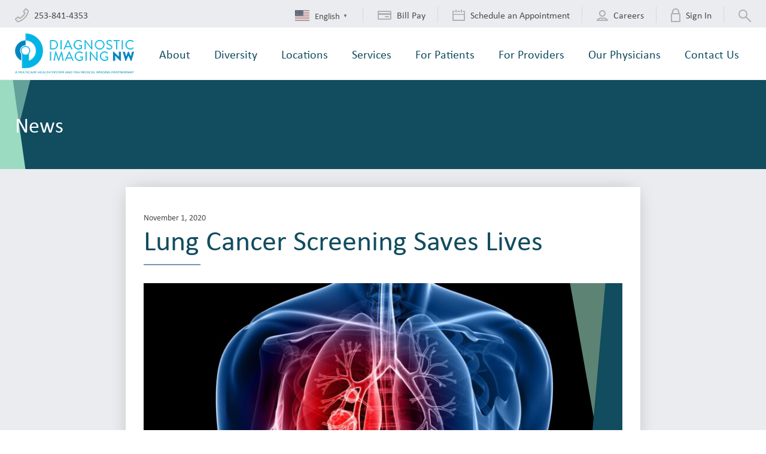

--- FILE ---
content_type: text/html; charset=UTF-8
request_url: https://www.dinw.com/lung-cancer-screening-saves-lives/
body_size: 23094
content:
<!doctype html>
<html class="no-js">
<head>

	<meta charset="utf-8" />
	<meta http-equiv="X-UA-Compatible" content="IE=edge,chrome=1">

	<title>Lung Cancer Screening Saves Lives - Diagnostic Imaging NW</title>

	<meta name="viewport" content="width=device-width, initial-scale=1, user-scalable=no" />

	<link rel="shortcut icon" type="image/png" href="https://www.dinw.com/wp-content/themes/diagnostic-imaging-northwest/img/favicon.png">
	<link rel="apple-touch-icon" href="https://www.dinw.com/wp-content/themes/diagnostic-imaging-northwest/img/favicon-76.png" sizes="76x76">
	<link rel="apple-touch-icon" href="https://www.dinw.com/wp-content/themes/diagnostic-imaging-northwest/img/favicon-120.png" sizes="120x120">
	<link rel="apple-touch-icon" href="https://www.dinw.com/wp-content/themes/diagnostic-imaging-northwest/img/favicon-152.png" sizes="152x152">

	<meta name='robots' content='index, follow, max-image-preview:large, max-snippet:-1, max-video-preview:-1' />

<!-- Google Tag Manager for WordPress by gtm4wp.com -->
<script data-cfasync="false" data-pagespeed-no-defer>
	var gtm4wp_datalayer_name = "dataLayer";
	var dataLayer = dataLayer || [];
</script>
<!-- End Google Tag Manager for WordPress by gtm4wp.com -->
	<!-- This site is optimized with the Yoast SEO Premium plugin v25.1 (Yoast SEO v26.7) - https://yoast.com/wordpress/plugins/seo/ -->
	<link rel="canonical" href="https://www.dinw.com/lung-cancer-screening-saves-lives/" />
	<meta property="og:locale" content="en_US" />
	<meta property="og:type" content="article" />
	<meta property="og:title" content="Lung Cancer Screening Saves Lives" />
	<meta property="og:description" content="November marks the start of the holiday season but it is also an important health month as well &#8211; Lung Cancer Awareness Month. There are two kinds of lung cancer &#8211; small cell lung cancer and non-small cell lung cancer. Lung cancer cells form in the tissues of the lung, usually in the cells lining [&hellip;]" />
	<meta property="og:url" content="https://www.dinw.com/lung-cancer-screening-saves-lives/" />
	<meta property="og:site_name" content="Diagnostic Imaging NW" />
	<meta property="article:published_time" content="2020-11-01T16:00:32+00:00" />
	<meta property="article:modified_time" content="2020-11-05T21:41:12+00:00" />
	<meta property="og:image" content="https://www.dinw.com/wp-content/uploads/2020/11/Lung-Cancer.jpg" />
	<meta property="og:image:width" content="2048" />
	<meta property="og:image:height" content="1536" />
	<meta property="og:image:type" content="image/jpeg" />
	<meta name="author" content="Jill Makowichuk" />
	<meta name="twitter:card" content="summary_large_image" />
	<meta name="twitter:label1" content="Written by" />
	<meta name="twitter:data1" content="Jill Makowichuk" />
	<meta name="twitter:label2" content="Est. reading time" />
	<meta name="twitter:data2" content="2 minutes" />
	<script type="application/ld+json" class="yoast-schema-graph">{"@context":"https://schema.org","@graph":[{"@type":"Article","@id":"https://www.dinw.com/lung-cancer-screening-saves-lives/#article","isPartOf":{"@id":"https://www.dinw.com/lung-cancer-screening-saves-lives/"},"author":{"name":"Jill Makowichuk","@id":"https://www.dinw.com/#/schema/person/ec108f5647e121bd51fed144ed4053a2"},"headline":"Lung Cancer Screening Saves Lives","datePublished":"2020-11-01T16:00:32+00:00","dateModified":"2020-11-05T21:41:12+00:00","mainEntityOfPage":{"@id":"https://www.dinw.com/lung-cancer-screening-saves-lives/"},"wordCount":481,"image":{"@id":"https://www.dinw.com/lung-cancer-screening-saves-lives/#primaryimage"},"thumbnailUrl":"https://www.dinw.com/wp-content/uploads/2020/11/Lung-Cancer.jpg","inLanguage":"en-US"},{"@type":"WebPage","@id":"https://www.dinw.com/lung-cancer-screening-saves-lives/","url":"https://www.dinw.com/lung-cancer-screening-saves-lives/","name":"Lung Cancer Screening Saves Lives - Diagnostic Imaging NW","isPartOf":{"@id":"https://www.dinw.com/#website"},"primaryImageOfPage":{"@id":"https://www.dinw.com/lung-cancer-screening-saves-lives/#primaryimage"},"image":{"@id":"https://www.dinw.com/lung-cancer-screening-saves-lives/#primaryimage"},"thumbnailUrl":"https://www.dinw.com/wp-content/uploads/2020/11/Lung-Cancer.jpg","datePublished":"2020-11-01T16:00:32+00:00","dateModified":"2020-11-05T21:41:12+00:00","author":{"@id":"https://www.dinw.com/#/schema/person/ec108f5647e121bd51fed144ed4053a2"},"breadcrumb":{"@id":"https://www.dinw.com/lung-cancer-screening-saves-lives/#breadcrumb"},"inLanguage":"en-US","potentialAction":[{"@type":"ReadAction","target":["https://www.dinw.com/lung-cancer-screening-saves-lives/"]}]},{"@type":"ImageObject","inLanguage":"en-US","@id":"https://www.dinw.com/lung-cancer-screening-saves-lives/#primaryimage","url":"https://www.dinw.com/wp-content/uploads/2020/11/Lung-Cancer.jpg","contentUrl":"https://www.dinw.com/wp-content/uploads/2020/11/Lung-Cancer.jpg","width":2048,"height":1536,"caption":"Lung Cancer Screening Saves Lives"},{"@type":"BreadcrumbList","@id":"https://www.dinw.com/lung-cancer-screening-saves-lives/#breadcrumb","itemListElement":[{"@type":"ListItem","position":1,"name":"Home","item":"https://www.dinw.com/"},{"@type":"ListItem","position":2,"name":"News","item":"https://www.dinw.com/about/news/"},{"@type":"ListItem","position":3,"name":"Lung Cancer Screening Saves Lives"}]},{"@type":"WebSite","@id":"https://www.dinw.com/#website","url":"https://www.dinw.com/","name":"Diagnostic Imaging NW","description":"Official SiteCrafting WordPress project starting point","potentialAction":[{"@type":"SearchAction","target":{"@type":"EntryPoint","urlTemplate":"https://www.dinw.com/?s={search_term_string}"},"query-input":{"@type":"PropertyValueSpecification","valueRequired":true,"valueName":"search_term_string"}}],"inLanguage":"en-US"},{"@type":"Person","@id":"https://www.dinw.com/#/schema/person/ec108f5647e121bd51fed144ed4053a2","name":"Jill Makowichuk","url":"https://www.dinw.com/author/jillm/"}]}</script>
	<!-- / Yoast SEO Premium plugin. -->


<link rel='dns-prefetch' href='//maps.googleapis.com' />
<link rel="alternate" title="oEmbed (JSON)" type="application/json+oembed" href="https://www.dinw.com/wp-json/oembed/1.0/embed?url=https%3A%2F%2Fwww.dinw.com%2Flung-cancer-screening-saves-lives%2F" />
<link rel="alternate" title="oEmbed (XML)" type="text/xml+oembed" href="https://www.dinw.com/wp-json/oembed/1.0/embed?url=https%3A%2F%2Fwww.dinw.com%2Flung-cancer-screening-saves-lives%2F&#038;format=xml" />
		<!-- This site uses the Google Analytics by MonsterInsights plugin v9.11.1 - Using Analytics tracking - https://www.monsterinsights.com/ -->
							<script src="//www.googletagmanager.com/gtag/js?id=G-5XT506ZY7N"  data-cfasync="false" data-wpfc-render="false" type="text/javascript" async></script>
			<script data-cfasync="false" data-wpfc-render="false" type="text/javascript">
				var mi_version = '9.11.1';
				var mi_track_user = true;
				var mi_no_track_reason = '';
								var MonsterInsightsDefaultLocations = {"page_location":"https:\/\/www.dinw.com\/lung-cancer-screening-saves-lives\/"};
								if ( typeof MonsterInsightsPrivacyGuardFilter === 'function' ) {
					var MonsterInsightsLocations = (typeof MonsterInsightsExcludeQuery === 'object') ? MonsterInsightsPrivacyGuardFilter( MonsterInsightsExcludeQuery ) : MonsterInsightsPrivacyGuardFilter( MonsterInsightsDefaultLocations );
				} else {
					var MonsterInsightsLocations = (typeof MonsterInsightsExcludeQuery === 'object') ? MonsterInsightsExcludeQuery : MonsterInsightsDefaultLocations;
				}

								var disableStrs = [
										'ga-disable-G-5XT506ZY7N',
									];

				/* Function to detect opted out users */
				function __gtagTrackerIsOptedOut() {
					for (var index = 0; index < disableStrs.length; index++) {
						if (document.cookie.indexOf(disableStrs[index] + '=true') > -1) {
							return true;
						}
					}

					return false;
				}

				/* Disable tracking if the opt-out cookie exists. */
				if (__gtagTrackerIsOptedOut()) {
					for (var index = 0; index < disableStrs.length; index++) {
						window[disableStrs[index]] = true;
					}
				}

				/* Opt-out function */
				function __gtagTrackerOptout() {
					for (var index = 0; index < disableStrs.length; index++) {
						document.cookie = disableStrs[index] + '=true; expires=Thu, 31 Dec 2099 23:59:59 UTC; path=/';
						window[disableStrs[index]] = true;
					}
				}

				if ('undefined' === typeof gaOptout) {
					function gaOptout() {
						__gtagTrackerOptout();
					}
				}
								window.dataLayer = window.dataLayer || [];

				window.MonsterInsightsDualTracker = {
					helpers: {},
					trackers: {},
				};
				if (mi_track_user) {
					function __gtagDataLayer() {
						dataLayer.push(arguments);
					}

					function __gtagTracker(type, name, parameters) {
						if (!parameters) {
							parameters = {};
						}

						if (parameters.send_to) {
							__gtagDataLayer.apply(null, arguments);
							return;
						}

						if (type === 'event') {
														parameters.send_to = monsterinsights_frontend.v4_id;
							var hookName = name;
							if (typeof parameters['event_category'] !== 'undefined') {
								hookName = parameters['event_category'] + ':' + name;
							}

							if (typeof MonsterInsightsDualTracker.trackers[hookName] !== 'undefined') {
								MonsterInsightsDualTracker.trackers[hookName](parameters);
							} else {
								__gtagDataLayer('event', name, parameters);
							}
							
						} else {
							__gtagDataLayer.apply(null, arguments);
						}
					}

					__gtagTracker('js', new Date());
					__gtagTracker('set', {
						'developer_id.dZGIzZG': true,
											});
					if ( MonsterInsightsLocations.page_location ) {
						__gtagTracker('set', MonsterInsightsLocations);
					}
										__gtagTracker('config', 'G-5XT506ZY7N', {"forceSSL":"true"} );
										window.gtag = __gtagTracker;										(function () {
						/* https://developers.google.com/analytics/devguides/collection/analyticsjs/ */
						/* ga and __gaTracker compatibility shim. */
						var noopfn = function () {
							return null;
						};
						var newtracker = function () {
							return new Tracker();
						};
						var Tracker = function () {
							return null;
						};
						var p = Tracker.prototype;
						p.get = noopfn;
						p.set = noopfn;
						p.send = function () {
							var args = Array.prototype.slice.call(arguments);
							args.unshift('send');
							__gaTracker.apply(null, args);
						};
						var __gaTracker = function () {
							var len = arguments.length;
							if (len === 0) {
								return;
							}
							var f = arguments[len - 1];
							if (typeof f !== 'object' || f === null || typeof f.hitCallback !== 'function') {
								if ('send' === arguments[0]) {
									var hitConverted, hitObject = false, action;
									if ('event' === arguments[1]) {
										if ('undefined' !== typeof arguments[3]) {
											hitObject = {
												'eventAction': arguments[3],
												'eventCategory': arguments[2],
												'eventLabel': arguments[4],
												'value': arguments[5] ? arguments[5] : 1,
											}
										}
									}
									if ('pageview' === arguments[1]) {
										if ('undefined' !== typeof arguments[2]) {
											hitObject = {
												'eventAction': 'page_view',
												'page_path': arguments[2],
											}
										}
									}
									if (typeof arguments[2] === 'object') {
										hitObject = arguments[2];
									}
									if (typeof arguments[5] === 'object') {
										Object.assign(hitObject, arguments[5]);
									}
									if ('undefined' !== typeof arguments[1].hitType) {
										hitObject = arguments[1];
										if ('pageview' === hitObject.hitType) {
											hitObject.eventAction = 'page_view';
										}
									}
									if (hitObject) {
										action = 'timing' === arguments[1].hitType ? 'timing_complete' : hitObject.eventAction;
										hitConverted = mapArgs(hitObject);
										__gtagTracker('event', action, hitConverted);
									}
								}
								return;
							}

							function mapArgs(args) {
								var arg, hit = {};
								var gaMap = {
									'eventCategory': 'event_category',
									'eventAction': 'event_action',
									'eventLabel': 'event_label',
									'eventValue': 'event_value',
									'nonInteraction': 'non_interaction',
									'timingCategory': 'event_category',
									'timingVar': 'name',
									'timingValue': 'value',
									'timingLabel': 'event_label',
									'page': 'page_path',
									'location': 'page_location',
									'title': 'page_title',
									'referrer' : 'page_referrer',
								};
								for (arg in args) {
																		if (!(!args.hasOwnProperty(arg) || !gaMap.hasOwnProperty(arg))) {
										hit[gaMap[arg]] = args[arg];
									} else {
										hit[arg] = args[arg];
									}
								}
								return hit;
							}

							try {
								f.hitCallback();
							} catch (ex) {
							}
						};
						__gaTracker.create = newtracker;
						__gaTracker.getByName = newtracker;
						__gaTracker.getAll = function () {
							return [];
						};
						__gaTracker.remove = noopfn;
						__gaTracker.loaded = true;
						window['__gaTracker'] = __gaTracker;
					})();
									} else {
										console.log("");
					(function () {
						function __gtagTracker() {
							return null;
						}

						window['__gtagTracker'] = __gtagTracker;
						window['gtag'] = __gtagTracker;
					})();
									}
			</script>
							<!-- / Google Analytics by MonsterInsights -->
		<style id='wp-img-auto-sizes-contain-inline-css' type='text/css'>
img:is([sizes=auto i],[sizes^="auto," i]){contain-intrinsic-size:3000px 1500px}
/*# sourceURL=wp-img-auto-sizes-contain-inline-css */
</style>
<link rel='stylesheet' id='sbi_styles-css' href='https://www.dinw.com/wp-content/plugins/instagram-feed-pro/css/sbi-styles.min.css?ver=6.6.1' type='text/css' media='all' />
<style id='wp-emoji-styles-inline-css' type='text/css'>

	img.wp-smiley, img.emoji {
		display: inline !important;
		border: none !important;
		box-shadow: none !important;
		height: 1em !important;
		width: 1em !important;
		margin: 0 0.07em !important;
		vertical-align: -0.1em !important;
		background: none !important;
		padding: 0 !important;
	}
/*# sourceURL=wp-emoji-styles-inline-css */
</style>
<style id='wp-block-library-inline-css' type='text/css'>
:root{--wp-block-synced-color:#7a00df;--wp-block-synced-color--rgb:122,0,223;--wp-bound-block-color:var(--wp-block-synced-color);--wp-editor-canvas-background:#ddd;--wp-admin-theme-color:#007cba;--wp-admin-theme-color--rgb:0,124,186;--wp-admin-theme-color-darker-10:#006ba1;--wp-admin-theme-color-darker-10--rgb:0,107,160.5;--wp-admin-theme-color-darker-20:#005a87;--wp-admin-theme-color-darker-20--rgb:0,90,135;--wp-admin-border-width-focus:2px}@media (min-resolution:192dpi){:root{--wp-admin-border-width-focus:1.5px}}.wp-element-button{cursor:pointer}:root .has-very-light-gray-background-color{background-color:#eee}:root .has-very-dark-gray-background-color{background-color:#313131}:root .has-very-light-gray-color{color:#eee}:root .has-very-dark-gray-color{color:#313131}:root .has-vivid-green-cyan-to-vivid-cyan-blue-gradient-background{background:linear-gradient(135deg,#00d084,#0693e3)}:root .has-purple-crush-gradient-background{background:linear-gradient(135deg,#34e2e4,#4721fb 50%,#ab1dfe)}:root .has-hazy-dawn-gradient-background{background:linear-gradient(135deg,#faaca8,#dad0ec)}:root .has-subdued-olive-gradient-background{background:linear-gradient(135deg,#fafae1,#67a671)}:root .has-atomic-cream-gradient-background{background:linear-gradient(135deg,#fdd79a,#004a59)}:root .has-nightshade-gradient-background{background:linear-gradient(135deg,#330968,#31cdcf)}:root .has-midnight-gradient-background{background:linear-gradient(135deg,#020381,#2874fc)}:root{--wp--preset--font-size--normal:16px;--wp--preset--font-size--huge:42px}.has-regular-font-size{font-size:1em}.has-larger-font-size{font-size:2.625em}.has-normal-font-size{font-size:var(--wp--preset--font-size--normal)}.has-huge-font-size{font-size:var(--wp--preset--font-size--huge)}.has-text-align-center{text-align:center}.has-text-align-left{text-align:left}.has-text-align-right{text-align:right}.has-fit-text{white-space:nowrap!important}#end-resizable-editor-section{display:none}.aligncenter{clear:both}.items-justified-left{justify-content:flex-start}.items-justified-center{justify-content:center}.items-justified-right{justify-content:flex-end}.items-justified-space-between{justify-content:space-between}.screen-reader-text{border:0;clip-path:inset(50%);height:1px;margin:-1px;overflow:hidden;padding:0;position:absolute;width:1px;word-wrap:normal!important}.screen-reader-text:focus{background-color:#ddd;clip-path:none;color:#444;display:block;font-size:1em;height:auto;left:5px;line-height:normal;padding:15px 23px 14px;text-decoration:none;top:5px;width:auto;z-index:100000}html :where(.has-border-color){border-style:solid}html :where([style*=border-top-color]){border-top-style:solid}html :where([style*=border-right-color]){border-right-style:solid}html :where([style*=border-bottom-color]){border-bottom-style:solid}html :where([style*=border-left-color]){border-left-style:solid}html :where([style*=border-width]){border-style:solid}html :where([style*=border-top-width]){border-top-style:solid}html :where([style*=border-right-width]){border-right-style:solid}html :where([style*=border-bottom-width]){border-bottom-style:solid}html :where([style*=border-left-width]){border-left-style:solid}html :where(img[class*=wp-image-]){height:auto;max-width:100%}:where(figure){margin:0 0 1em}html :where(.is-position-sticky){--wp-admin--admin-bar--position-offset:var(--wp-admin--admin-bar--height,0px)}@media screen and (max-width:600px){html :where(.is-position-sticky){--wp-admin--admin-bar--position-offset:0px}}

/*# sourceURL=wp-block-library-inline-css */
</style><style id='global-styles-inline-css' type='text/css'>
:root{--wp--preset--aspect-ratio--square: 1;--wp--preset--aspect-ratio--4-3: 4/3;--wp--preset--aspect-ratio--3-4: 3/4;--wp--preset--aspect-ratio--3-2: 3/2;--wp--preset--aspect-ratio--2-3: 2/3;--wp--preset--aspect-ratio--16-9: 16/9;--wp--preset--aspect-ratio--9-16: 9/16;--wp--preset--color--black: #000000;--wp--preset--color--cyan-bluish-gray: #abb8c3;--wp--preset--color--white: #ffffff;--wp--preset--color--pale-pink: #f78da7;--wp--preset--color--vivid-red: #cf2e2e;--wp--preset--color--luminous-vivid-orange: #ff6900;--wp--preset--color--luminous-vivid-amber: #fcb900;--wp--preset--color--light-green-cyan: #7bdcb5;--wp--preset--color--vivid-green-cyan: #00d084;--wp--preset--color--pale-cyan-blue: #8ed1fc;--wp--preset--color--vivid-cyan-blue: #0693e3;--wp--preset--color--vivid-purple: #9b51e0;--wp--preset--gradient--vivid-cyan-blue-to-vivid-purple: linear-gradient(135deg,rgb(6,147,227) 0%,rgb(155,81,224) 100%);--wp--preset--gradient--light-green-cyan-to-vivid-green-cyan: linear-gradient(135deg,rgb(122,220,180) 0%,rgb(0,208,130) 100%);--wp--preset--gradient--luminous-vivid-amber-to-luminous-vivid-orange: linear-gradient(135deg,rgb(252,185,0) 0%,rgb(255,105,0) 100%);--wp--preset--gradient--luminous-vivid-orange-to-vivid-red: linear-gradient(135deg,rgb(255,105,0) 0%,rgb(207,46,46) 100%);--wp--preset--gradient--very-light-gray-to-cyan-bluish-gray: linear-gradient(135deg,rgb(238,238,238) 0%,rgb(169,184,195) 100%);--wp--preset--gradient--cool-to-warm-spectrum: linear-gradient(135deg,rgb(74,234,220) 0%,rgb(151,120,209) 20%,rgb(207,42,186) 40%,rgb(238,44,130) 60%,rgb(251,105,98) 80%,rgb(254,248,76) 100%);--wp--preset--gradient--blush-light-purple: linear-gradient(135deg,rgb(255,206,236) 0%,rgb(152,150,240) 100%);--wp--preset--gradient--blush-bordeaux: linear-gradient(135deg,rgb(254,205,165) 0%,rgb(254,45,45) 50%,rgb(107,0,62) 100%);--wp--preset--gradient--luminous-dusk: linear-gradient(135deg,rgb(255,203,112) 0%,rgb(199,81,192) 50%,rgb(65,88,208) 100%);--wp--preset--gradient--pale-ocean: linear-gradient(135deg,rgb(255,245,203) 0%,rgb(182,227,212) 50%,rgb(51,167,181) 100%);--wp--preset--gradient--electric-grass: linear-gradient(135deg,rgb(202,248,128) 0%,rgb(113,206,126) 100%);--wp--preset--gradient--midnight: linear-gradient(135deg,rgb(2,3,129) 0%,rgb(40,116,252) 100%);--wp--preset--font-size--small: 13px;--wp--preset--font-size--medium: 20px;--wp--preset--font-size--large: 36px;--wp--preset--font-size--x-large: 42px;--wp--preset--spacing--20: 0.44rem;--wp--preset--spacing--30: 0.67rem;--wp--preset--spacing--40: 1rem;--wp--preset--spacing--50: 1.5rem;--wp--preset--spacing--60: 2.25rem;--wp--preset--spacing--70: 3.38rem;--wp--preset--spacing--80: 5.06rem;--wp--preset--shadow--natural: 6px 6px 9px rgba(0, 0, 0, 0.2);--wp--preset--shadow--deep: 12px 12px 50px rgba(0, 0, 0, 0.4);--wp--preset--shadow--sharp: 6px 6px 0px rgba(0, 0, 0, 0.2);--wp--preset--shadow--outlined: 6px 6px 0px -3px rgb(255, 255, 255), 6px 6px rgb(0, 0, 0);--wp--preset--shadow--crisp: 6px 6px 0px rgb(0, 0, 0);}:where(.is-layout-flex){gap: 0.5em;}:where(.is-layout-grid){gap: 0.5em;}body .is-layout-flex{display: flex;}.is-layout-flex{flex-wrap: wrap;align-items: center;}.is-layout-flex > :is(*, div){margin: 0;}body .is-layout-grid{display: grid;}.is-layout-grid > :is(*, div){margin: 0;}:where(.wp-block-columns.is-layout-flex){gap: 2em;}:where(.wp-block-columns.is-layout-grid){gap: 2em;}:where(.wp-block-post-template.is-layout-flex){gap: 1.25em;}:where(.wp-block-post-template.is-layout-grid){gap: 1.25em;}.has-black-color{color: var(--wp--preset--color--black) !important;}.has-cyan-bluish-gray-color{color: var(--wp--preset--color--cyan-bluish-gray) !important;}.has-white-color{color: var(--wp--preset--color--white) !important;}.has-pale-pink-color{color: var(--wp--preset--color--pale-pink) !important;}.has-vivid-red-color{color: var(--wp--preset--color--vivid-red) !important;}.has-luminous-vivid-orange-color{color: var(--wp--preset--color--luminous-vivid-orange) !important;}.has-luminous-vivid-amber-color{color: var(--wp--preset--color--luminous-vivid-amber) !important;}.has-light-green-cyan-color{color: var(--wp--preset--color--light-green-cyan) !important;}.has-vivid-green-cyan-color{color: var(--wp--preset--color--vivid-green-cyan) !important;}.has-pale-cyan-blue-color{color: var(--wp--preset--color--pale-cyan-blue) !important;}.has-vivid-cyan-blue-color{color: var(--wp--preset--color--vivid-cyan-blue) !important;}.has-vivid-purple-color{color: var(--wp--preset--color--vivid-purple) !important;}.has-black-background-color{background-color: var(--wp--preset--color--black) !important;}.has-cyan-bluish-gray-background-color{background-color: var(--wp--preset--color--cyan-bluish-gray) !important;}.has-white-background-color{background-color: var(--wp--preset--color--white) !important;}.has-pale-pink-background-color{background-color: var(--wp--preset--color--pale-pink) !important;}.has-vivid-red-background-color{background-color: var(--wp--preset--color--vivid-red) !important;}.has-luminous-vivid-orange-background-color{background-color: var(--wp--preset--color--luminous-vivid-orange) !important;}.has-luminous-vivid-amber-background-color{background-color: var(--wp--preset--color--luminous-vivid-amber) !important;}.has-light-green-cyan-background-color{background-color: var(--wp--preset--color--light-green-cyan) !important;}.has-vivid-green-cyan-background-color{background-color: var(--wp--preset--color--vivid-green-cyan) !important;}.has-pale-cyan-blue-background-color{background-color: var(--wp--preset--color--pale-cyan-blue) !important;}.has-vivid-cyan-blue-background-color{background-color: var(--wp--preset--color--vivid-cyan-blue) !important;}.has-vivid-purple-background-color{background-color: var(--wp--preset--color--vivid-purple) !important;}.has-black-border-color{border-color: var(--wp--preset--color--black) !important;}.has-cyan-bluish-gray-border-color{border-color: var(--wp--preset--color--cyan-bluish-gray) !important;}.has-white-border-color{border-color: var(--wp--preset--color--white) !important;}.has-pale-pink-border-color{border-color: var(--wp--preset--color--pale-pink) !important;}.has-vivid-red-border-color{border-color: var(--wp--preset--color--vivid-red) !important;}.has-luminous-vivid-orange-border-color{border-color: var(--wp--preset--color--luminous-vivid-orange) !important;}.has-luminous-vivid-amber-border-color{border-color: var(--wp--preset--color--luminous-vivid-amber) !important;}.has-light-green-cyan-border-color{border-color: var(--wp--preset--color--light-green-cyan) !important;}.has-vivid-green-cyan-border-color{border-color: var(--wp--preset--color--vivid-green-cyan) !important;}.has-pale-cyan-blue-border-color{border-color: var(--wp--preset--color--pale-cyan-blue) !important;}.has-vivid-cyan-blue-border-color{border-color: var(--wp--preset--color--vivid-cyan-blue) !important;}.has-vivid-purple-border-color{border-color: var(--wp--preset--color--vivid-purple) !important;}.has-vivid-cyan-blue-to-vivid-purple-gradient-background{background: var(--wp--preset--gradient--vivid-cyan-blue-to-vivid-purple) !important;}.has-light-green-cyan-to-vivid-green-cyan-gradient-background{background: var(--wp--preset--gradient--light-green-cyan-to-vivid-green-cyan) !important;}.has-luminous-vivid-amber-to-luminous-vivid-orange-gradient-background{background: var(--wp--preset--gradient--luminous-vivid-amber-to-luminous-vivid-orange) !important;}.has-luminous-vivid-orange-to-vivid-red-gradient-background{background: var(--wp--preset--gradient--luminous-vivid-orange-to-vivid-red) !important;}.has-very-light-gray-to-cyan-bluish-gray-gradient-background{background: var(--wp--preset--gradient--very-light-gray-to-cyan-bluish-gray) !important;}.has-cool-to-warm-spectrum-gradient-background{background: var(--wp--preset--gradient--cool-to-warm-spectrum) !important;}.has-blush-light-purple-gradient-background{background: var(--wp--preset--gradient--blush-light-purple) !important;}.has-blush-bordeaux-gradient-background{background: var(--wp--preset--gradient--blush-bordeaux) !important;}.has-luminous-dusk-gradient-background{background: var(--wp--preset--gradient--luminous-dusk) !important;}.has-pale-ocean-gradient-background{background: var(--wp--preset--gradient--pale-ocean) !important;}.has-electric-grass-gradient-background{background: var(--wp--preset--gradient--electric-grass) !important;}.has-midnight-gradient-background{background: var(--wp--preset--gradient--midnight) !important;}.has-small-font-size{font-size: var(--wp--preset--font-size--small) !important;}.has-medium-font-size{font-size: var(--wp--preset--font-size--medium) !important;}.has-large-font-size{font-size: var(--wp--preset--font-size--large) !important;}.has-x-large-font-size{font-size: var(--wp--preset--font-size--x-large) !important;}
/*# sourceURL=global-styles-inline-css */
</style>

<style id='classic-theme-styles-inline-css' type='text/css'>
/*! This file is auto-generated */
.wp-block-button__link{color:#fff;background-color:#32373c;border-radius:9999px;box-shadow:none;text-decoration:none;padding:calc(.667em + 2px) calc(1.333em + 2px);font-size:1.125em}.wp-block-file__button{background:#32373c;color:#fff;text-decoration:none}
/*# sourceURL=/wp-includes/css/classic-themes.min.css */
</style>
<link rel='stylesheet' id='project-css-css' href='https://www.dinw.com/wp-content/themes/diagnostic-imaging-northwest/style.css?ver=1743628791595' type='text/css' media='all' />
<link rel='stylesheet' id='project-print-css-css' href='https://www.dinw.com/wp-content/themes/diagnostic-imaging-northwest/print.css?ver=1743628791595' type='text/css' media='print' />
<script type="text/javascript" src="https://www.dinw.com/wp-content/plugins/google-analytics-for-wordpress/assets/js/frontend-gtag.min.js?ver=9.11.1" id="monsterinsights-frontend-script-js" async="async" data-wp-strategy="async"></script>
<script data-cfasync="false" data-wpfc-render="false" type="text/javascript" id='monsterinsights-frontend-script-js-extra'>/* <![CDATA[ */
var monsterinsights_frontend = {"js_events_tracking":"true","download_extensions":"doc,pdf,ppt,zip,xls,docx,pptx,xlsx","inbound_paths":"[]","home_url":"https:\/\/www.dinw.com","hash_tracking":"false","v4_id":"G-5XT506ZY7N"};/* ]]> */
</script>
<script type="text/javascript" src="https://www.dinw.com/wp-includes/js/jquery/jquery.min.js?ver=3.7.1" id="jquery-core-js"></script>
<script type="text/javascript" src="https://www.dinw.com/wp-includes/js/jquery/jquery-migrate.min.js?ver=3.4.1" id="jquery-migrate-js"></script>
<script type="text/javascript" src="https://www.dinw.com/wp-content/plugins/flowpaper-lite-pdf-flipbook/assets/lity/lity.min.js" id="lity-js-js"></script>
<link rel="https://api.w.org/" href="https://www.dinw.com/wp-json/" /><link rel="alternate" title="JSON" type="application/json" href="https://www.dinw.com/wp-json/wp/v2/posts/2987" /><link rel="EditURI" type="application/rsd+xml" title="RSD" href="https://www.dinw.com/xmlrpc.php?rsd" />
<meta name="generator" content="WordPress 6.9" />
<link rel='shortlink' href='https://www.dinw.com/?p=2987' />

<!-- Google Tag Manager for WordPress by gtm4wp.com -->
<!-- GTM Container placement set to footer -->
<script data-cfasync="false" data-pagespeed-no-defer type="text/javascript">
	var dataLayer_content = {"pagePostType":"post","pagePostType2":"single-post","pageCategory":["uncategorized"],"pagePostAuthor":"Jill Makowichuk"};
	dataLayer.push( dataLayer_content );
</script>
<script data-cfasync="false" data-pagespeed-no-defer type="text/javascript">
(function(w,d,s,l,i){w[l]=w[l]||[];w[l].push({'gtm.start':
new Date().getTime(),event:'gtm.js'});var f=d.getElementsByTagName(s)[0],
j=d.createElement(s),dl=l!='dataLayer'?'&l='+l:'';j.async=true;j.src=
'//www.googletagmanager.com/gtm.js?id='+i+dl;f.parentNode.insertBefore(j,f);
})(window,document,'script','dataLayer','GTM-5MG29ND');
</script>
<!-- End Google Tag Manager for WordPress by gtm4wp.com --><!-- Custom Feeds for Instagram CSS -->
<style type="text/css">
#sb_instagram{

}
</style>


</head>
<body class="wp-singular post-template-default single single-post postid-2987 single-format-standard wp-theme-diagnostic-imaging-northwest">
	
<!-- GTM Container placement set to footer -->
<!-- Google Tag Manager (noscript) -->
				<noscript><iframe src="https://www.googletagmanager.com/ns.html?id=GTM-5MG29ND" height="0" width="0" style="display:none;visibility:hidden" aria-hidden="true"></iframe></noscript>
<!-- End Google Tag Manager (noscript) -->

	
<div class="site-wrapper"><div class="site-pusher">

			<header class="site-header" itemscope itemtype="http://schema.org/Organization">

				<a class="logo" href="/" title="Diagnostic Imaging NW" itemprop="logo" itemscope itemtype="http://schema.org/ImageObject">
					<img src="https://www.dinw.com/wp-content/themes/diagnostic-imaging-northwest/img/logo.png" alt="Diagnostic Imaging NW" />
					<!-- Rich Snippet/schema.org markup about this Organization -->
					<meta itemprop="url" content="https://www.dinw.com/wp-content/themes/diagnostic-imaging-northwest/img/logo.svg">
					<meta itemprop="name" content="Diagnostic Imaging NW">
					<meta itemprop="url" content="https://www.dinw.com">
					<meta itemprop="description" content="Official SiteCrafting WordPress project starting point">
				</a>

				
				<a class="menu-btn">
					<span>Menu</span>
				    <div class="toggle"><span></span><span></span><span></span><span></span></div>
				</a>

				<nav class="main-nav">
    <div class="utility-nav">
        <div class="utlity-nav__items">
                        <span><svg xmlns="http://www.w3.org/2000/svg" width="23" height="23" viewBox="0 0 23 23">
  <path fill="#B1B1B1" fill-rule="evenodd" d="M50.3144483,27.3144348 C45.5626614,32.0661625 40.2349315,33.3577025 39.3263582,32.920175 L37,30.2470235 C37.00077,30.2444573 37.00154,30.2418912 37.0025666,30.239325 L40.3511981,27.5872159 L41.2518149,28.9408565 C41.2695244,28.9675444 41.2885172,28.9934624 41.3085366,29.0180974 C41.6131909,29.3945507 42.0623444,29.6167787 42.573096,29.6434666 C43.0710147,29.6701544 44.5837635,29.7491917 48.6666967,25.666201 C49.6763937,24.6564235 52.7491166,21.5837235 52.6436297,19.5736634 C52.6166805,19.0624876 52.3946704,18.6134125 52.0184081,18.3085547 C51.9935122,18.2882822 51.9678463,18.2695493 51.9411537,18.2518429 L50.5870203,17.35087 L53.2393355,14.0030794 C53.2421588,14.0020529 53.244982,14.0010265 53.248062,14 L55.92014,16.3264656 C56.3577438,17.2353936 55.0664918,22.5619373 50.3144483,27.3144348 M57.3576418,14.9352498 C57.3410307,14.9186386 57.323653,14.9025386 57.3060197,14.8872052 L54.5595702,12.4954534 C54.1818599,12.1361412 53.6485167,11.9587851 53.0896179,12.0081075 C52.5912857,12.0515521 52.109309,12.2731194 51.7671209,12.6155649 C51.7395209,12.6434205 51.7134543,12.672554 51.6891766,12.7032207 L48.9912826,16.10902 C48.2869731,16.8659779 48.303073,18.0553371 49.0393269,18.7926171 C49.0873713,18.8406617 49.1400156,18.8835952 49.1962377,18.921162 L50.5757235,19.8393759 C50.4660904,20.3175218 49.746192,21.7051927 47.2274421,24.2247226 C44.7084366,26.7442525 43.3205174,27.4644103 42.8423741,27.5742995 L41.9246761,26.1948064 C41.8871095,26.1383285 41.8441763,26.0856839 41.7961319,26.0378948 C41.0588558,25.3008703 39.8695029,25.2847703 39.1128046,25.9895947 L35.7072788,28.6872474 C35.6761011,28.7120363 35.6467123,28.7383586 35.6186012,28.7664698 C34.8409474,29.5456611 34.7908586,30.8137316 35.5002793,31.5589339 L37.8909962,34.305909 C37.9063295,34.3237979 37.9224294,34.3411758 37.9390405,34.3577869 C38.4113061,34.830055 39.1197046,35 39.8955695,35 C41.2967775,35 42.9172517,34.4449316 43.7595609,34.1137306 C45.3877017,33.4730509 48.5918502,31.9254017 51.7589431,28.7577809 C54.1062157,26.4099848 56.0080559,23.5684539 57.1138423,20.7568231 C57.6285301,19.4481191 58.6829499,16.2608205 57.3576418,14.9352498" transform="translate(-35 -12)"/>
</svg>
 <span>253-841-4353</span></span>
                    </div>
        <div class="utlity-nav__items">
            <div class="gtranslate_wrapper" id="gt-wrapper-57806603"></div>
                            <a href="https://www.dinw.com/for-patients/billing/" target=""><svg xmlns="http://www.w3.org/2000/svg" width="23" height="15" viewBox="0 0 23 15">
  <path fill="#B1B1B1" fill-rule="evenodd" d="M19,19.4082031 C19,19.9604531 18.5353052,20.4082031 17.9621558,20.4082031 L13.0378442,20.4082031 C12.4649542,20.4082031 12,19.9604531 12,19.4082031 C12,18.8559531 12.4649542,18.4082031 13.0378442,18.4082031 L17.9621558,18.4082031 C18.5353052,18.4082031 19,18.8559531 19,19.4082031 L19,19.4082031 Z M2,22.4082031 L21,22.4082031 L21,16.4082031 L2,16.4082031 L2,22.4082031 Z M2,13.4082031 L21,13.4082031 L21,11.4082031 L2,11.4082031 L2,13.4082031 Z M23,11.2514531 C23,10.2334531 22.17475,9.40820312 21.15675,9.40820312 L1.84325,9.40820312 C0.82525,9.40820312 0,10.2334531 0,11.2514531 L0,22.5649531 C0,23.5829531 0.82525,24.4082031 1.84325,24.4082031 L21.15675,24.4082031 C22.17475,24.4082031 23,23.5829531 23,22.5649531 L23,11.2514531 Z" transform="translate(0 -9.408)"/>
</svg>
 <span>Bill Pay</span></a>
                                        <a href="https://www.dinw.com/for-patients/scheduling/" target=""><svg xmlns="http://www.w3.org/2000/svg" width="21" height="19" viewBox="0 0 21 19">
  <path fill="#B1B1B1" fill-rule="evenodd" d="M137.969744,10.4082031 L141.030256,10.4082031 C141.565797,10.4082031 142,9.96045313 142,9.40820312 C142,8.85595312 141.565797,8.40820312 141.030256,8.40820312 L137.969744,8.40820312 C137.434203,8.40820312 137,8.85595312 137,9.40820312 C137,9.96045313 137.434203,10.4082031 137.969744,10.4082031 L137.969744,10.4082031 Z M131,23.4082031 L148,23.4082031 L148,15.4082031 L131,15.4082031 L131,23.4082031 Z M150,9.38570312 L150,24.5134663 C150,25.0075847 149.591185,25.4082031 149.086957,25.4082031 L129.913043,25.4082031 C129.408815,25.4082031 129,25.0075847 129,24.5134663 L129,9.38570312 C129,8.8915847 129.408815,8.40820312 129.913043,8.40820312 L132.047054,8.40820312 C132.551283,8.40820312 132.960098,8.80882155 132.960098,9.30293997 C132.960098,9.79705839 132.551283,10.1976768 132.047054,10.1976768 L130.826087,10.1976768 L130.826087,14.0003084 L148.173913,14.0003084 L148.173913,10.1976768 L146.952717,10.1976768 C146.448489,10.1976768 146.039674,9.79705839 146.039674,9.30293997 C146.039674,8.80882155 146.448489,8.40820312 146.952717,8.40820312 L149.086957,8.40820312 C149.591185,8.40820312 150,8.8915847 150,9.38570312 L150,9.38570312 Z M144,11.4082031 C144.5522,11.4082031 145,10.9173235 145,10.3120004 L145,7.50440588 C145,6.89908272 144.5522,6.40820312 144,6.40820312 C143.4476,6.40820312 143,6.89908272 143,7.50440588 L143,10.3120004 C143,10.9173235 143.4476,11.4082031 144,11.4082031 L144,11.4082031 Z M134,10.3120004 L134,7.50440588 C134,6.89908272 134.4476,6.40820312 135,6.40820312 C135.5522,6.40820312 136,6.89908272 136,7.50440588 L136,10.3120004 C136,10.9173235 135.5522,11.4082031 135,11.4082031 C134.4476,11.4082031 134,10.9173235 134,10.3120004 L134,10.3120004 Z" transform="translate(-129 -6.408)"/>
</svg>
 <span>Schedule an Appointment</span></a>
                                        <a href="https://www.dinw.com/about/careers/" target=""><svg xmlns="http://www.w3.org/2000/svg" width="19" height="18" viewBox="0 0 19 18">
  <path fill="#B1B1B1" fill-rule="evenodd" d="M371,22.4082031 C371.912762,21.7338736 373.441921,20.9723463 375.103933,20.4082031 L376.941828,21.5034601 C377.284987,21.7077143 377.715013,21.7077143 378.057635,21.5034601 L379.895798,20.4082031 C381.558079,20.9723463 383.086969,21.7338736 384,22.4082031 L371,22.4082031 Z M380.081472,18.4550353 C379.786684,18.368093 379.46561,18.4034212 379.200864,18.5532526 L377.5,19.516884 L375.799136,18.5532526 C375.534122,18.4034212 375.213047,18.3678425 374.918528,18.4550353 C373.295451,18.9358489 368,20.7137815 368,23.4059863 C368,23.9594606 368.480405,24.4082031 369.072931,24.4082031 L385.927069,24.4082031 C386.519595,24.4082031 387,23.9594606 387,23.4059863 C387,20.7137815 381.704549,18.9358489 380.081472,18.4550353 L380.081472,18.4550353 Z M377.500133,8.40820312 C379.429984,8.40820312 381,9.9782667 381,11.9080699 C381,13.8381396 379.429984,15.4082031 377.500133,15.4082031 C375.570282,15.4082031 374,13.8381396 374,11.9080699 C374,9.9782667 375.570282,8.40820312 377.500133,8.40820312 L377.500133,8.40820312 Z M377.50013,17.4082031 C380.53273,17.4082031 383,14.9408867 383,11.908073 C383,8.8755196 380.53273,6.40820312 377.50013,6.40820312 C374.46727,6.40820312 372,8.8755196 372,11.908073 C372,14.9408867 374.46727,17.4082031 377.50013,17.4082031 L377.50013,17.4082031 Z" transform="translate(-368 -6.408)"/>
</svg>
 <span>Careers</span></a>
                                        <a href="https://patientconnectiondinw.medinformatix.co/auth/nopasswordsignin" target="_blank"><svg xmlns="http://www.w3.org/2000/svg" width="16" height="23" viewBox="0 0 16 23">
  <path fill="#B1B1B1" fill-rule="evenodd" d="M485,24.4082031 L497,24.4082031 L497,13.4082031 L485,13.4082031 L485,24.4082031 Z M487,9.68820313 C487,7.12820312 488.65225,5.40820312 490.99975,5.40820312 C493.3475,5.40820312 495,7.12820312 495,9.68820313 L495,11.4082031 L487,11.4082031 L487,9.68820313 Z M497.967742,11.5859809 L497.193548,11.5859809 L497.193548,9.82775868 C497.193548,6.04809201 494.601032,3.40820312 490.999742,3.40820312 C487.398968,3.40820312 484.806452,6.04809201 484.806452,9.82775868 L484.806452,11.5859809 L484.032258,11.5859809 C483.462194,11.5859809 483,12.0475142 483,12.6120365 L483,25.3859809 C483,25.9505031 483.462194,26.4082031 484.032258,26.4082031 L497.967742,26.4082031 C498.537806,26.4082031 499,25.9505031 499,25.3859809 L499,12.6120365 C499,12.0475142 498.537806,11.5859809 497.967742,11.5859809 L497.967742,11.5859809 Z" transform="translate(-483 -3.408)"/>
</svg>
 <span>Sign In</span></a>
                        <a class="open-search site-search-btn" href="#search-popup"><svg xmlns="http://www.w3.org/2000/svg" width="21" height="21" viewBox="0 0 21 21">
  <path fill="#B1B1B1" fill-rule="evenodd" d="M594.50012,18.4082031 C591.467129,18.4082031 589,15.9408167 589,12.9080855 C589,9.87558955 591.467129,7.40820312 594.50012,7.40820312 C597.532632,7.40820312 600,9.87558955 600,12.9080855 C600,15.9408167 597.532632,18.4082031 594.50012,18.4082031 M594.440021,5.40820312 C590.271288,5.40820312 586.879798,8.7634304 586.879798,12.887544 C586.879798,14.6205213 587.480005,16.2162827 588.483607,17.4858281 L581.314569,24.5907486 C580.890907,25.0107486 580.895791,25.6868054 581.325557,26.1008395 C581.538243,26.3060668 581.815393,26.4082031 582.092544,26.4082031 C582.374578,26.4082031 582.656612,26.3022486 582.870518,26.0903395 L590.05201,18.9727713 C591.290274,19.849044 592.804712,20.3671236 594.440021,20.3671236 C598.608754,20.3671236 602,17.0118963 602,12.887544 C602,8.7634304 598.608754,5.40820312 594.440021,5.40820312" transform="rotate(-90 298.296 303.704)"/>
</svg>
</a>
        </div>
    </div>
    <ul class="menu" itemscope itemtype="http://schema.org/SiteNavigationElement">
                    <li class="menu-item menu-item-type-post_type menu-item-object-page menu-item-has-children menu-item-45">

                <a href="https://www.dinw.com/about/" itemprop="url">
                    <span itemprop="name">About</span>
                </a>

                                                    <ul class="menu-second">
                                              <li class="menu-item menu-item-type-post_type menu-item-object-page menu-item-452">
                            <a href="https://www.dinw.com/about/mission-vision/">Mission &#038; Vision</a>

                                                                                                
                        </li>
                                              <li class="menu-item menu-item-type-post_type menu-item-object-page current_page_parent menu-item-16">
                            <a href="https://www.dinw.com/about/news/">News</a>

                                                                                                
                        </li>
                                              <li class="menu-item menu-item-type-post_type menu-item-object-page menu-item-448">
                            <a href="https://www.dinw.com/about/diagnostic-imaging-center-of-excellence/">ACR Accreditation</a>

                                                                                                
                        </li>
                                              <li class="menu-item menu-item-type-post_type menu-item-object-page menu-item-454">
                            <a href="https://www.dinw.com/about/executive-leadership-team/">Executive Leadership Team</a>

                                                                                                
                        </li>
                                              <li class="menu-item menu-item-type-post_type menu-item-object-page menu-item-has-children menu-item-450">
                            <a href="https://www.dinw.com/about/careers/">Careers</a>

                                                                                                    <ul class="menu-third">
                                                                              <li class="menu-item menu-item-type-post_type menu-item-object-page menu-item-451">
                                            <a href="https://www.dinw.com/about/careers/physician-recruiting/">Physician Recruiting</a>
                                        </li>
                                                                          </ul>
                                                                 
                        </li>
                                              <li class="menu-item menu-item-type-post_type menu-item-object-page menu-item-449">
                            <a href="https://www.dinw.com/about/holiday-hours/">Holiday Hours</a>

                                                                                                
                        </li>
                                              <li class="menu-item menu-item-type-post_type menu-item-object-page menu-item-has-children menu-item-456">
                            <a href="https://www.dinw.com/about/history/">Our History</a>

                                                                                                    <ul class="menu-third">
                                                                              <li class="menu-item menu-item-type-post_type menu-item-object-page menu-item-455">
                                            <a href="https://www.dinw.com/about/history/dr-william-b-jackson/">Dr. William B. Jackson</a>
                                        </li>
                                                                          </ul>
                                                                 
                        </li>
                                              <li class="menu-item menu-item-type-post_type menu-item-object-page menu-item-2482">
                            <a href="https://www.dinw.com/about/professional-and-teleradiology-services/">Professional and Teleradiology Services</a>

                                                                                                
                        </li>
                                              <li class="menu-item menu-item-type-post_type menu-item-object-page menu-item-3893">
                            <a href="https://www.dinw.com/about/nondiscrimination/">Nondiscrimination Notice</a>

                                                                                                
                        </li>
                                              <li class="menu-item menu-item-type-post_type menu-item-object-page menu-item-3489">
                            <a href="https://www.dinw.com/about/privacy-policy/">Website Privacy Policy</a>

                                                                                                
                        </li>
                                          </ul>
                                  
            </li>
                    <li class="menu-item menu-item-type-post_type menu-item-object-page menu-item-2941">

                <a href="https://www.dinw.com/diversity/" itemprop="url">
                    <span itemprop="name">Diversity</span>
                </a>

                                                 
            </li>
                    <li class="menu-item menu-item-type-post_type_archive menu-item-object-location menu-item-318">

                <a href="https://www.dinw.com/locations/" itemprop="url">
                    <span itemprop="name">Locations</span>
                </a>

                                                 
            </li>
                    <li class="menu-item menu-item-type-post_type menu-item-object-page menu-item-309">

                <a href="https://www.dinw.com/services/" itemprop="url">
                    <span itemprop="name">Services</span>
                </a>

                                                 
            </li>
                    <li class="menu-item menu-item-type-post_type menu-item-object-page menu-item-has-children menu-item-15">

                <a href="https://www.dinw.com/for-patients/" itemprop="url">
                    <span itemprop="name">For Patients</span>
                </a>

                                                    <ul class="menu-second">
                                              <li class="menu-item menu-item-type-post_type menu-item-object-page menu-item-2586">
                            <a href="https://www.dinw.com/sub-specialized-radiology/">Sub-Specialized Radiology</a>

                                                                                                
                        </li>
                                              <li class="menu-item menu-item-type-post_type menu-item-object-page menu-item-has-children menu-item-4349">
                            <a href="https://www.dinw.com/for-patients/patient-safety/">Patient Safety</a>

                                                                                                    <ul class="menu-third">
                                                                              <li class="menu-item menu-item-type-post_type menu-item-object-page menu-item-has-children menu-item-485">
                                            <a href="https://www.dinw.com/for-patients/radiation-safety/">Radiation Safety</a>
                                        </li>
                                                                          </ul>
                                                                 
                        </li>
                                              <li class="menu-item menu-item-type-post_type menu-item-object-page menu-item-4005">
                            <a href="https://www.dinw.com/for-patients/breastscreeningchanges/">2024 Breast Screening Changes</a>

                                                                                                
                        </li>
                                              <li class="menu-item menu-item-type-post_type menu-item-object-page menu-item-has-children menu-item-3503">
                            <a href="https://www.dinw.com/for-patients/exam-preparation-instructions/">Exam Preparation Instructions</a>

                                                                                                    <ul class="menu-third">
                                                                              <li class="menu-item menu-item-type-post_type menu-item-object-page menu-item-3520">
                                            <a href="https://www.dinw.com/for-patients/exam-preparation-instructions/abdomen-ultrasound-preparation/">Abdomen Ultrasound Preparation</a>
                                        </li>
                                                                          </ul>
                                                                 
                        </li>
                                              <li class="menu-item menu-item-type-post_type menu-item-object-page menu-item-484">
                            <a href="https://www.dinw.com/for-patients/your-medical-records/">Your Medical Records</a>

                                                                                                
                        </li>
                                              <li class="menu-item menu-item-type-post_type menu-item-object-page menu-item-has-children menu-item-4354">
                            <a href="https://www.dinw.com/for-patients/billing-information/">Billing Information</a>

                                                                                                    <ul class="menu-third">
                                                                              <li class="menu-item menu-item-type-post_type menu-item-object-page menu-item-4523">
                                            <a href="https://www.dinw.com/for-patients/billing-information/billing/">Bill Payment</a>
                                        </li>
                                                                              <li class="menu-item menu-item-type-post_type menu-item-object-page menu-item-has-children menu-item-4524">
                                            <a href="https://www.dinw.com/for-patients/billing-information/contracted-insurance-plans/">Contracted Insurance Plans</a>
                                        </li>
                                                                              <li class="menu-item menu-item-type-post_type menu-item-object-page menu-item-4526">
                                            <a href="https://www.dinw.com/for-patients/billing-information/financial-assistance/">Financial Assistance</a>
                                        </li>
                                                                              <li class="menu-item menu-item-type-post_type menu-item-object-page menu-item-4527">
                                            <a href="https://www.dinw.com/for-patients/billing-information/cost-effective-care/">Cost-Effective Care</a>
                                        </li>
                                                                          </ul>
                                                                 
                        </li>
                                              <li class="menu-item menu-item-type-post_type menu-item-object-page menu-item-has-children menu-item-3573">
                            <a href="https://www.dinw.com/for-patients/mobile/">DINW Mobile App</a>

                                                                                                    <ul class="menu-third">
                                                                              <li class="menu-item menu-item-type-post_type menu-item-object-page menu-item-4160">
                                            <a href="https://www.dinw.com/for-patients/mobile/dinw-mobile-faq/">DINW Mobile FAQ</a>
                                        </li>
                                                                              <li class="menu-item menu-item-type-post_type menu-item-object-page menu-item-has-children menu-item-3710">
                                            <a href="https://www.dinw.com/for-patients/mobile/dinw-mobile-app-features/">DINW Mobile App Features</a>
                                        </li>
                                                                          </ul>
                                                                 
                        </li>
                                              <li class="menu-item menu-item-type-post_type menu-item-object-page menu-item-has-children menu-item-4178">
                            <a href="https://www.dinw.com/for-patients/patientconnection/">Patient Portal</a>

                                                                                                    <ul class="menu-third">
                                                                              <li class="menu-item menu-item-type-post_type menu-item-object-page menu-item-4427">
                                            <a href="https://www.dinw.com/for-patients/patientconnection/patient-portal-frequently-asked-questions/">Patient Portal – Frequently Asked Questions</a>
                                        </li>
                                                                          </ul>
                                                                 
                        </li>
                                              <li class="menu-item menu-item-type-post_type menu-item-object-page menu-item-has-children menu-item-3695">
                            <a href="https://www.dinw.com/for-patients/scheduling/">Schedule an Appointment</a>

                                                                                                    <ul class="menu-third">
                                                                              <li class="menu-item menu-item-type-post_type menu-item-object-page menu-item-has-children menu-item-3220">
                                            <a href="https://www.dinw.com/for-patients/patient-rights-responsibilities-and-expectations/">Patient Rights, Responsibilities, and Expectations</a>
                                        </li>
                                                                          </ul>
                                                                 
                        </li>
                                              <li class="menu-item menu-item-type-post_type menu-item-object-page menu-item-2496">
                            <a href="https://www.dinw.com/for-patients/share-your-story/">Share Your Story</a>

                                                                                                
                        </li>
                                          </ul>
                                  
            </li>
                    <li class="menu-item menu-item-type-post_type menu-item-object-page menu-item-has-children menu-item-330">

                <a href="https://www.dinw.com/for-providers/" itemprop="url">
                    <span itemprop="name">For Providers</span>
                </a>

                                                    <ul class="menu-second">
                                              <li class="menu-item menu-item-type-post_type menu-item-object-page menu-item-4129">
                            <a href="https://www.dinw.com/for-providers/clinical-support-staff-education/">Clinical Staff Education</a>

                                                                                                
                        </li>
                                              <li class="menu-item menu-item-type-post_type menu-item-object-page menu-item-3136">
                            <a href="https://www.dinw.com/for-providers/contact-information/">Contact Information</a>

                                                                                                
                        </li>
                                              <li class="menu-item menu-item-type-post_type menu-item-object-page menu-item-2805">
                            <a href="https://www.dinw.com/for-providers/radiology-ordering-guide/">Radiology Ordering Guide</a>

                                                                                                
                        </li>
                                              <li class="menu-item menu-item-type-post_type menu-item-object-page menu-item-506">
                            <a href="https://www.dinw.com/for-providers/download-materials/">Download Materials</a>

                                                                                                
                        </li>
                                              <li class="menu-item menu-item-type-post_type menu-item-object-page menu-item-511">
                            <a href="https://www.dinw.com/for-providers/insurance-authorizations/">Insurance Authorizations</a>

                                                                                                
                        </li>
                                              <li class="menu-item menu-item-type-post_type menu-item-object-page menu-item-has-children menu-item-2613">
                            <a href="https://www.dinw.com/for-providers/protecting-access-to-medicare-act/">Protecting Access to Medicare Act</a>

                                                                                                    <ul class="menu-third">
                                                                              <li class="menu-item menu-item-type-post_type menu-item-object-page menu-item-2616">
                                            <a href="https://www.dinw.com/clinical-decision-support/">Clinical Decision Support</a>
                                        </li>
                                                                              <li class="menu-item menu-item-type-post_type menu-item-object-page menu-item-2668">
                                            <a href="https://www.dinw.com/for-providers/protecting-access-to-medicare-act/our-roadmap-for-auc/">Our Roadmap for AUC</a>
                                        </li>
                                                                          </ul>
                                                                 
                        </li>
                                              <li class="menu-item menu-item-type-post_type menu-item-object-page menu-item-507">
                            <a href="https://www.dinw.com/for-providers/breast-density/">Breast Density</a>

                                                                                                
                        </li>
                                              <li class="menu-item menu-item-type-post_type menu-item-object-page menu-item-508">
                            <a href="https://www.dinw.com/for-providers/imaging-consultations/">Imaging Consultations</a>

                                                                                                
                        </li>
                                              <li class="menu-item menu-item-type-post_type menu-item-object-page menu-item-505">
                            <a href="https://www.dinw.com/for-providers/emr-integration/">EMR Integration</a>

                                                                                                
                        </li>
                                              <li class="menu-item menu-item-type-post_type menu-item-object-page menu-item-has-children menu-item-510">
                            <a href="https://www.dinw.com/for-providers/provider-portals/">Provider Portals</a>

                                                                                                    <ul class="menu-third">
                                                                              <li class="menu-item menu-item-type-post_type menu-item-object-page menu-item-4452">
                                            <a href="https://www.dinw.com/for-providers/provider-portals/provider-portal-access-and-information/">Provider Portal Access and Information</a>
                                        </li>
                                                                              <li class="menu-item menu-item-type-post_type menu-item-object-page menu-item-3312">
                                            <a href="https://www.dinw.com/for-providers/provider-portals/tra-dinw-pacs-portal/">TRA/DINW PACS Portal</a>
                                        </li>
                                                                              <li class="menu-item menu-item-type-post_type menu-item-object-page menu-item-3313">
                                            <a href="https://www.dinw.com/for-providers/provider-portals/medinformatix-mi-provider-portal/">MedInformatix (MI) Provider-Only Portal</a>
                                        </li>
                                                                              <li class="menu-item menu-item-type-post_type menu-item-object-page menu-item-3426">
                                            <a href="https://www.dinw.com/for-providers/provider-portals/tra-pacs-viewer/">PACS/InteleViewer</a>
                                        </li>
                                                                          </ul>
                                                                 
                        </li>
                                              <li class="menu-item menu-item-type-post_type menu-item-object-page menu-item-4020">
                            <a href="https://www.dinw.com/for-providers/provider-notifications/">Provider Notifications</a>

                                                                                                
                        </li>
                                              <li class="menu-item menu-item-type-post_type menu-item-object-page menu-item-840">
                            <a href="https://www.dinw.com/for-providers/contact-us/">Provider Feedback</a>

                                                                                                
                        </li>
                                          </ul>
                                  
            </li>
                    <li class="menu-item menu-item-type-post_type_archive menu-item-object-physician menu-item-329">

                <a href="https://www.dinw.com/physician/" itemprop="url">
                    <span itemprop="name">Our Physicians</span>
                </a>

                                                 
            </li>
                    <li class="menu-item menu-item-type-post_type menu-item-object-page menu-item-has-children menu-item-331">

                <a href="https://www.dinw.com/contact/" itemprop="url">
                    <span itemprop="name">Contact Us</span>
                </a>

                                                    <ul class="menu-second">
                                              <li class="menu-item menu-item-type-post_type menu-item-object-page menu-item-3131">
                            <a href="https://www.dinw.com/for-providers/contact-information/">Contact Information</a>

                                                                                                
                        </li>
                                              <li class="menu-item menu-item-type-post_type menu-item-object-page menu-item-3135">
                            <a href="https://www.dinw.com/contact/contact-us-form/">Contact Us Form</a>

                                                                                                
                        </li>
                                          </ul>
                                  
            </li>
            </ul>
</nav>

		</header>
	
	<main class="site-main">
		
<section class="banner-title">
    <div class="banner-title__shape"></div>
    <div class="container">
        <h2 class="banner-title__headline">News</h2>
    </div>
</section>

<section class="pattern-column-layout outer-gutter">
    <div class="container">

        <div class="flex-row center-lg">
            <div class="col-main-content full-width">

				<article class="white-box" itemscope itemtype="http://schema.org/BlogPosting">
                        <div class="small-label">
                			<time itemprop="datePublished" content="2020-10-31T17:00:00-07:00">November 1, 2020</time>
                		</div>
						<h1 class="headline-border" itemprop="headline">Lung Cancer Screening Saves Lives</h1>

												<meta itemprop="dateModified" content="2020-11-04T16:00:00-08:00">
<span itemprop="publisher" itemscope itemtype="http://schema.org/Organization">
    <meta itemprop="name" content="Diagnostic Imaging NW">
    <span itemscope itemprop="logo" itemtype="http://schema.org/ImageObject">
    <meta itemprop="url" content="https://www.dinw.com/wp-content/themes/diagnostic-imaging-northwest/img/logo.png">
    <meta itemprop="width" content="207">
    <meta itemprop="height" content="45">
    </span>
</span>

													<figure class="feature-image" itemscope itemprop="image" itemtype="http://schema.org/ImageObject">
    <div class="feature-image__img">
        <div class="feature-image__shapes"></div>
        <img src="https://www.dinw.com/wp-content/uploads/2020/11/Lung-Cancer-820x460.jpg" alt="Lung Cancer Screening Saves Lives" itemprop="url"
                srcset="https://www.dinw.com/wp-content/uploads/2020/11/Lung-Cancer-820x460.jpg, https://www.dinw.com/wp-content/uploads/2020/11/Lung-Cancer-820x460@2x.jpg 2x"/>
    </div>
    <meta itemprop="width" content="2048">
    <meta itemprop="height" content="1536">
    </figure>
						
						<div class="rtecontent"><p>November marks the start of the holiday season but it is also an important health month as well &#8211; Lung Cancer Awareness Month.</p>
<p>There are two kinds of lung cancer &#8211; small cell lung cancer and non-small cell lung cancer. Lung cancer cells form in the tissues of the lung, usually in the cells lining air passages.</p>
<p>Lung cancer accounts for more deaths than any other cancer — more than breast, prostate and colon cancer combined — and one of the lowest 5-year survival rates compared to other common cancers. 1 in 15 people in the United States will be diagnosed with lung cancer according to the <a href="https://lcfamerica.org/lung-cancer-info/lung-cancer-facts/#1543338163380-b2df265a-237f">Lung Cancer Foundation of America</a>.</p>
<p>Lung cancer is most commonly associated with smoking, but other known causes of lung cancer include exposure to secondhand smoke, air pollution, radon and asbestos.</p>
<p>Lung cancer is difficult to diagnose in the early stages of cancer &#8211; most symptoms do not manifest until later, making treatment more difficult. Some common symptoms include a persistent cough, shortness of breath, hoarseness, chronic bronchitis, chest pain, unexplained weight loss and bone pain.</p>
<p>Most lung cancer screening exams are performed to find diseases before symptoms begin. Individuals who are at high risk of developing lung cancer, such as daily tobacco smokers or those with family history of lung cancer, may be screened annually.</p>
<p>“Smoking cessation is the single most important step in reducing lung cancer deaths, but even former smokers remain at elevated risk of developing smoking-related lung cancer for several years after cessation,” said TRA radiologist Dr. Jason Jacob. “For patients who are having trouble quitting, and for those who were only recently able to quit, screening with low dose CT improves our chances of finding lung cancer at an early stage, which often means less invasive treatment or a higher likelihood of a cure.”</p>
<p>At DINW, we provide low-dose CT Lung Cancer Screening (LDCT) to evaluate if a patient has lung cancer or not. The screening is a non-invasive procedure which evaluates a patient&#8217;s lungs for signs of lung cancer. The CT scan can detect small nodules that may be present but not visible on a standard chest x-ray.</p>
<p>“Lung cancer is the leading cause of cancer death in the United States and worldwide, so there’s been a lot of effort within the medical community to find a way to screen for lung cancer,” said TRA radiologist Dr. Brett Mollard. “Our goal is to catch lung cancer at an early stage to maximize the chances of a favorable outcome from current treatment options with an ultimate goal of cure.”</p>
<p>Low-dose CT Lung Cancer Screening is available for those age 55 to 80 who have a tobacco smoking history and are asymptomatic with no signs or symptoms of lung disease. For more information to see if you fit the criteria for CT Lung Cancer Screening, <a href="https://www.dinw.com/services/ct-scan/ldct/">check out our webpage here</a>.</p>
</div>

				</article>

				<a class="btn" href="https://www.dinw.com/about/news/">Back to News</a>

                <div class="pattern">
											<h2>Related Articles</h2>
						<div class="article-list">
															
<a href="https://www.dinw.com/3178-2/" class="card-article post-3178 post type-post status-publish format-standard has-post-thumbnail hentry category-uncategorized" itemscope itemtype="http://schema.org/BlogPosting">
			<div class="card-article__thumbnail" style="background-image: url(https://www.dinw.com/wp-content/uploads/2021/06/National-Cancer-Survivors-Day-220x240.jpg)"></div>
		<div class="card-article__content">
		<div class="card-article__date">
			<time itemprop="datePublished" content="2021-06-05T17:00:00-07:00">June 6, 2021</time>
		</div>
		<h3 class="card-article__title" itemprop="headline">National Cancer Survivors Day 2021</h3>
		<div class="card-article__excerpt">June 6, 2021 is a special holiday for us to honor and encourage those fighting&hellip;</div>
	</div>
</a>
															
<a href="https://www.dinw.com/what-you-need-to-know-about-mammograms-and-the-covid-19-vaccine/" class="card-article post-3081 post type-post status-publish format-standard has-post-thumbnail hentry category-uncategorized" itemscope itemtype="http://schema.org/BlogPosting">
			<div class="card-article__thumbnail" style="background-image: url(https://www.dinw.com/wp-content/uploads/2021/02/iStock-1293330705-crop-1614114129-1145x1249.jpg)"></div>
		<div class="card-article__content">
		<div class="card-article__date">
			<time itemprop="datePublished" content="2021-02-22T16:00:00-08:00">February 23, 2021</time>
		</div>
		<h3 class="card-article__title" itemprop="headline">What You Need to Know About Mammograms and the COVID-19 Vaccine</h3>
		<div class="card-article__excerpt">As more Washingtonians, and more Americans as a whole, receive the COVID-19 vaccine, new research&hellip;</div>
	</div>
</a>
													</div><!-- END .article-list -->
					                </div>
			</div>
		</div>
	</div>
</section>
	</main>

			<footer class="site-footer">
			<div class="container">

				<div class="flex-row">
					<div class="col-lg-3 col-md-12 col-sm-12 col-xs-12">
						<img class="logo" src="https://www.dinw.com/wp-content/themes/diagnostic-imaging-northwest/img/logo-white.png" alt="Diagnostic Imaging NW" />

						<h4 class="headline">Need Help?</h4>
<ul class="site-footer__links">
            <li><a href="https://www.dinw.com/for-providers/contact-us/" target="">Contact Us</a></li>
            <li><a href="https://www.dinw.com/for-patients/scheduling/" target="">Schedule an Appointment</a></li>
    </ul>

													<div class="phone">253-841-4353</div>
						
						<p class="copy">&copy; 2026 Diagnostic Imaging NW</p>

						<p class="copy"><a href="https://www.sitecrafting.com/" target="_blank">Website Design & Development by SiteCrafting.</a></p>

					</div>
					<div class="col-lg-3 col-md-12 col-sm-12 col-xs-12">
						<h4 class="headline">Locations</h4>
<ul class="site-footer__links">
            <li><a href="https://www.dinw.com/locations/bonney-lake-imaging-center/" target="">Bonney Lake Imaging Center</a></li>
            <li><a href="https://www.dinw.com/locations/sunrise-imaging-center/" target="">Sunrise Imaging Center</a></li>
            <li><a href="https://www.dinw.com/locations/puyallup-imaging-center/" target="">Puyallup Imaging Center</a></li>
    </ul>
					</div>
					<div class="col-lg-3 col-md-12 col-sm-12 col-xs-12">
						<h4 class="headline">About Us</h4>
<ul class="site-footer__links">
            <li><a href="https://www.dinw.com/about/" target="">About Us</a></li>
            <li><a href="https://www.dinw.com/about/history/" target="">Our History</a></li>
            <li><a href="https://www.dinw.com/about/news/" target="">News</a></li>
            <li><a href="https://www.dinw.com/about/professionally-and-teleradiology-servies/" target="">Professionally and Teleradiology Servies</a></li>
            <li><a href="https://www.dinw.com/about/mission-vision/" target="">Mission, Vision, & Values</a></li>
            <li><a href="https://www.dinw.com/about/diagnostic-imaging-center-of-excellence/" target="">Diagnostic Imaging Center of Excellence</a></li>
            <li><a href="https://www.dinw.com/about/privacy-policy/" target="">Website Privacy Policy</a></li>
    </ul>
					</div>
					<div class="col-lg-3 col-md-12 col-sm-12 col-xs-12">
						<h4 class="headline">Join Our Team</h4>
<ul class="site-footer__links">
            <li><a href="https://www.dinw.com/about/careers/" target="">Careers</a></li>
    </ul>

														<h4 class="headline">Follow Us</h4>
								<div class="site-footer__social">
																			<a href="https://www.facebook.com/diagnosticimagingnorthwest/" target="_blank"><svg xmlns="http://www.w3.org/2000/svg" width="13" height="25" viewBox="0 0 13 25">
  <path fill="#FFF" fill-rule="evenodd" d="M15.837625,32 L20.4591515,32 L20.4591515,20.6041767 L24.2979807,20.6041767 L24.8916265,16.1598656 L20.4591515,16.1598656 L20.4591515,13.3034085 C20.4591515,12.6036966 20.6217117,12.0648104 20.9191367,11.6879501 C21.2165617,11.337494 21.7837162,11.1490639 22.6482957,11.1490639 L25,11.1490639 L25,7.18843015 C24.1896073,7.05400864 23.0540941,7 21.5681734,7 C19.8378103,7 18.4325676,7.51128181 17.4054279,8.5362458 C16.351797,9.55880941 15.837625,11.0134422 15.837625,12.8725396 L15.837625,16.1598656 L12,16.1598656 L12,20.6041767 L15.837625,20.6041767 L15.837625,32 Z" transform="translate(-12 -7)"/>
</svg>
</a>
																												<a href="https://www.linkedin.com/company/tra-medical-imaging/" target="_blank"><svg xmlns="http://www.w3.org/2000/svg" width="23" height="21" viewBox="0 0 23 21">
  <path fill="#FFF" fill-rule="evenodd" d="M55.750026,12.2050264 C56.2325267,12.6665397 56.9037283,12.8972964 57.7074982,12.8972964 L57.7349673,12.8972964 C58.592481,12.8972964 59.2624883,12.6665397 59.7712639,12.2050264 C60.2812338,11.7172388 60.5224842,11.152913 60.5224842,10.4355111 C60.5224842,9.74324104 60.2537647,9.15378339 59.7712639,8.69227003 C59.2887631,8.23075668 58.6187558,8 57.7875169,8 C56.9562779,8 56.2862706,8.23075668 55.7774951,8.69227003 C55.2675252,9.15378339 55,9.74324104 55,10.4355111 C55,11.152913 55.2412504,11.7172388 55.750026,12.2050264 L55.750026,12.2050264 Z M55.2949943,29 L60.2274899,29 L60.2274899,14.8461622 L55.2949943,14.8461622 L55.2949943,29 Z M67.8674836,29 L67.8674836,21.1017244 C67.8674836,20.6150791 67.9212275,20.2301039 68.0287153,19.947941 C68.2424966,19.4612958 68.56496,19.0511886 68.9937169,18.7176195 C69.3950047,18.3840505 69.9312494,18.2298319 70.5749818,18.2298319 C71.4324956,18.2298319 72.048759,18.5119948 72.451241,19.0763205 C72.8537231,19.6406462 73.0675044,20.4357287 73.0675044,21.4352935 L73.0675044,29 L78,29 L78,20.897242 C78,18.7941576 77.4912244,17.2051352 76.4462042,16.1278899 C75.3999896,15.0506446 74.032506,14.5125932 72.3174785,14.5125932 C71.7012151,14.5125932 71.1112265,14.5891313 70.6012566,14.7433498 C70.092481,14.8712941 69.6637242,15.0769189 69.2887112,15.3579394 C68.939973,15.6149704 68.6712535,15.8708589 68.4574722,16.102758 C68.2424966,16.3323723 68.0287153,16.5894033 67.8400145,16.896698 L67.8674836,16.896698 L67.8674836,14.8461622 L62.9349881,14.8461622 L62.9612629,15.5384322 L62.9612629,19.7685905 C62.9612629,22.1275635 62.9612629,25.2050808 62.9349881,29 L67.8674836,29 L67.8674836,29 Z" transform="translate(-55 -8)"/>
</svg>
</a>
																																			</div>
						
						<div class="site-footer__logos">
							<a href="https://www.greatplacetowork.com/certified-company/7011281" target="_blank"><img src="https://www.dinw.com/wp-content/themes/diagnostic-imaging-northwest/img/footer_gptw_seal.png" alt="Great Place to Work Certified" /></a>
							<a href="https://www.acraccreditation.org/" target="_blank"><img src="https://www.dinw.com/wp-content/themes/diagnostic-imaging-northwest/img/footer_acr_seal.png" alt="ACR Radiology Accredited Facility" /></a>
						</div>
					</div>
				</div>

				<p class="copy">&copy; 2026 Diagnostic Imaging NW. All Rights Reserved.<br><a href="https://www.sitecrafting.com/" target="_blank">Website Design & Development by SiteCrafting.</a></p>

			</div>
		</footer>
	
</div></div><!-- //.site-pusher //.site-wrapper -->

<div id="search-popup" class="search-popup mfp-hide">
	<div class="container">
		<a class="close-search"><span>Close</span> <svg xmlns="http://www.w3.org/2000/svg" width="27" height="27" viewBox="0 0 27 27">
  <g fill="none" stroke="#12284B" stroke-linecap="round" stroke-width="3" transform="translate(1 1)">
    <path d="M24.5.5L.962795408 24.0372046M.5.5L24.0372046 24.0372046"/>
  </g>
</svg>
</a>
		<form role="search" method="get" id="searchform" class="search-form" action="/" autocomplete="off">
	<h2 class="search-form__title h1 headline-border">Search</h2>
	<div class="search-form__fields">
		<input type="text" value="" name="s" id="s" placeholder="" autocomplete="off" />
		<button type="submit" id="searchsubmit" class="btn" /><span>search</span></button>
	</div>
</form>

	</div>
</div>

<script type="speculationrules">
{"prefetch":[{"source":"document","where":{"and":[{"href_matches":"/*"},{"not":{"href_matches":["/wp-*.php","/wp-admin/*","/wp-content/uploads/*","/wp-content/*","/wp-content/plugins/*","/wp-content/themes/diagnostic-imaging-northwest/*","/*\\?(.+)"]}},{"not":{"selector_matches":"a[rel~=\"nofollow\"]"}},{"not":{"selector_matches":".no-prefetch, .no-prefetch a"}}]},"eagerness":"conservative"}]}
</script>

<!-- GTM Container placement set to footer -->
<!-- Google Tag Manager (noscript) --><!-- Custom Feeds for Instagram JS -->
<script type="text/javascript">
var sbiajaxurl = "https://www.dinw.com/wp-admin/admin-ajax.php";
window.sbi_custom_js = function(){
$ = jQuery;
if (!Date.now) {
  Date.now = function() { return new Date().getTime(); }
}
jQuery('.sbi_item').each(function() {
  var difference = (Date.now()/1000)-parseInt(jQuery(this).attr('data-date'));
  if(difference < (60*60)) {
    jQuery(this).find('.sbi_date').html(' less than 1 hour ago').appendTo(jQuery(this));
  } else if(difference < (60*60*2)) {
    jQuery(this).find('.sbi_date').html(' 1 hour ago').appendTo(jQuery(this));
  } else if(difference < (60*60*24)) {
    jQuery(this).find('.sbi_date').html(''+Math.floor((difference/(60*60)))+' hours ago').appendTo(jQuery(this));
  } else if(difference < (60*60*24*2)) {
    jQuery(this).find('.sbi_date').html(' 1 day ago').appendTo(jQuery(this));
  } else if(difference < (60*60*24*7)) {
    jQuery(this).find('.sbi_date').html(''+Math.floor((difference/(60*60*24)))+' days ago').appendTo(jQuery(this));
  } else if(difference < (60*60*24*7*2)) {
    jQuery(this).find('.sbi_date').html(' 1 week ago').appendTo(jQuery(this));
  } else {
    jQuery(this).find('.sbi_date').html(''+Math.floor((difference/(60*60*24*7)))+' weeks ago').appendTo(jQuery(this));
  }
});}
    
</script>
<script type="text/javascript" src="https://www.dinw.com/wp-content/plugins/duracelltomi-google-tag-manager/dist/js/gtm4wp-form-move-tracker.js?ver=1.22.3" id="gtm4wp-form-move-tracker-js"></script>
<script type="text/javascript" src="https://maps.googleapis.com/maps/api/js?key=AIzaSyDYZ4g9k1yswr3zq2w6l_e45qmwewB_6dQ&amp;ver=1743628791595" id="google-maps-js"></script>
<script type="text/javascript" src="https://www.dinw.com/wp-content/themes/diagnostic-imaging-northwest/dist/infobox_packed.js?ver=1743628791595" id="google-maps-infobox-js"></script>
<script type="text/javascript" id="project-common-js-extra">
/* <![CDATA[ */
var theme_url = ["https://www.dinw.com/wp-content/themes/diagnostic-imaging-northwest"];
//# sourceURL=project-common-js-extra
/* ]]> */
</script>
<script type="text/javascript" src="https://www.dinw.com/wp-content/themes/diagnostic-imaging-northwest/dist/common.js?ver=1743628791595" id="project-common-js"></script>
<script type="text/javascript" id="gt_widget_script_57806603-js-before">
/* <![CDATA[ */
window.gtranslateSettings = /* document.write */ window.gtranslateSettings || {};window.gtranslateSettings['57806603'] = {"default_language":"en","languages":["en","es","pa","ru","ko","vi","ar","zh-CN","hi","uk","fr","de"],"url_structure":"none","flag_style":"2d","flag_size":24,"wrapper_selector":"#gt-wrapper-57806603","alt_flags":{"en":"usa","es":"mexico"},"horizontal_position":"inline","flags_location":"\/wp-content\/plugins\/gtranslate\/flags\/"};
//# sourceURL=gt_widget_script_57806603-js-before
/* ]]> */
</script><script src="https://www.dinw.com/wp-content/plugins/gtranslate/js/popup.js?ver=6.9" data-no-optimize="1" data-no-minify="1" data-gt-orig-url="/lung-cancer-screening-saves-lives/" data-gt-orig-domain="www.dinw.com" data-gt-widget-id="57806603" defer></script><script id="wp-emoji-settings" type="application/json">
{"baseUrl":"https://s.w.org/images/core/emoji/17.0.2/72x72/","ext":".png","svgUrl":"https://s.w.org/images/core/emoji/17.0.2/svg/","svgExt":".svg","source":{"concatemoji":"https://www.dinw.com/wp-includes/js/wp-emoji-release.min.js?ver=6.9"}}
</script>
<script type="module">
/* <![CDATA[ */
/*! This file is auto-generated */
const a=JSON.parse(document.getElementById("wp-emoji-settings").textContent),o=(window._wpemojiSettings=a,"wpEmojiSettingsSupports"),s=["flag","emoji"];function i(e){try{var t={supportTests:e,timestamp:(new Date).valueOf()};sessionStorage.setItem(o,JSON.stringify(t))}catch(e){}}function c(e,t,n){e.clearRect(0,0,e.canvas.width,e.canvas.height),e.fillText(t,0,0);t=new Uint32Array(e.getImageData(0,0,e.canvas.width,e.canvas.height).data);e.clearRect(0,0,e.canvas.width,e.canvas.height),e.fillText(n,0,0);const a=new Uint32Array(e.getImageData(0,0,e.canvas.width,e.canvas.height).data);return t.every((e,t)=>e===a[t])}function p(e,t){e.clearRect(0,0,e.canvas.width,e.canvas.height),e.fillText(t,0,0);var n=e.getImageData(16,16,1,1);for(let e=0;e<n.data.length;e++)if(0!==n.data[e])return!1;return!0}function u(e,t,n,a){switch(t){case"flag":return n(e,"\ud83c\udff3\ufe0f\u200d\u26a7\ufe0f","\ud83c\udff3\ufe0f\u200b\u26a7\ufe0f")?!1:!n(e,"\ud83c\udde8\ud83c\uddf6","\ud83c\udde8\u200b\ud83c\uddf6")&&!n(e,"\ud83c\udff4\udb40\udc67\udb40\udc62\udb40\udc65\udb40\udc6e\udb40\udc67\udb40\udc7f","\ud83c\udff4\u200b\udb40\udc67\u200b\udb40\udc62\u200b\udb40\udc65\u200b\udb40\udc6e\u200b\udb40\udc67\u200b\udb40\udc7f");case"emoji":return!a(e,"\ud83e\u1fac8")}return!1}function f(e,t,n,a){let r;const o=(r="undefined"!=typeof WorkerGlobalScope&&self instanceof WorkerGlobalScope?new OffscreenCanvas(300,150):document.createElement("canvas")).getContext("2d",{willReadFrequently:!0}),s=(o.textBaseline="top",o.font="600 32px Arial",{});return e.forEach(e=>{s[e]=t(o,e,n,a)}),s}function r(e){var t=document.createElement("script");t.src=e,t.defer=!0,document.head.appendChild(t)}a.supports={everything:!0,everythingExceptFlag:!0},new Promise(t=>{let n=function(){try{var e=JSON.parse(sessionStorage.getItem(o));if("object"==typeof e&&"number"==typeof e.timestamp&&(new Date).valueOf()<e.timestamp+604800&&"object"==typeof e.supportTests)return e.supportTests}catch(e){}return null}();if(!n){if("undefined"!=typeof Worker&&"undefined"!=typeof OffscreenCanvas&&"undefined"!=typeof URL&&URL.createObjectURL&&"undefined"!=typeof Blob)try{var e="postMessage("+f.toString()+"("+[JSON.stringify(s),u.toString(),c.toString(),p.toString()].join(",")+"));",a=new Blob([e],{type:"text/javascript"});const r=new Worker(URL.createObjectURL(a),{name:"wpTestEmojiSupports"});return void(r.onmessage=e=>{i(n=e.data),r.terminate(),t(n)})}catch(e){}i(n=f(s,u,c,p))}t(n)}).then(e=>{for(const n in e)a.supports[n]=e[n],a.supports.everything=a.supports.everything&&a.supports[n],"flag"!==n&&(a.supports.everythingExceptFlag=a.supports.everythingExceptFlag&&a.supports[n]);var t;a.supports.everythingExceptFlag=a.supports.everythingExceptFlag&&!a.supports.flag,a.supports.everything||((t=a.source||{}).concatemoji?r(t.concatemoji):t.wpemoji&&t.twemoji&&(r(t.twemoji),r(t.wpemoji)))});
//# sourceURL=https://www.dinw.com/wp-includes/js/wp-emoji-loader.min.js
/* ]]> */
</script>


</body>
</html>
